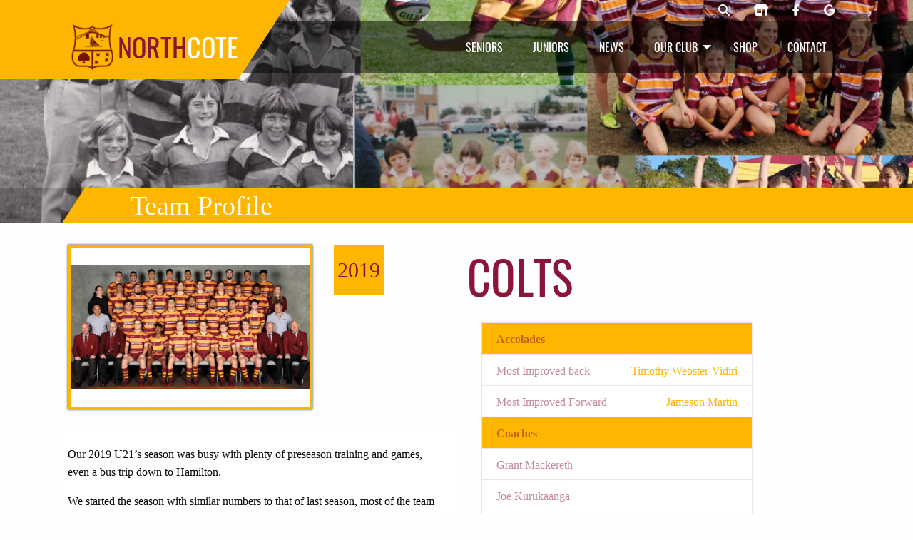

--- FILE ---
content_type: text/html; charset=utf-8
request_url: https://northcoterugby.nz/club/team/2019/colts
body_size: 7860
content:
 <!DOCTYPE html> <html lang="en"> <head> <meta charset="utf-8" /> <meta http-equiv="X-UA-Compatible" content="IE=edge"> <meta name="viewport" content="width=device-width, initial-scale=1"> <title>
	Colts
</title> <link rel="preconnect" href="https://instant.page" /> <script src="/resourcepackages/northcote/assets/js/vendors/jquery-3.7.1.min.js"></script> <link rel="stylesheet" href="/resourcepackages/northcote/assets/css/v-638838026468247508/foundation-6.9.0.min.css" type="text/css" /> <link rel="stylesheet" href="/resourcepackages/northcote/assets/css/v-639034561438588896/style.min.css" type="text/css" /> <link rel="stylesheet" href="/resourcepackages/northcote/assets/css/v-638841981182576059/font-awesome.min.css" type="text/css" media="print" onload="this.media='all'" /> <link rel="stylesheet" href="/resourcepackages/northcote/assets/css/v-638852188498344423/slick.min.css" type="text/css" media="print" onload="this.media='all'" /> <link rel="preload" href="/resourcepackages/northcote/assets/images/logo.webp" as="image" /> <link rel="preload" href="/resourcepackages/northcote/assets/images/rugbyball-logo-white.png" as="image" /> <link rel="preload" href="/resourcepackages/northcote/assets/images/rugbyball-logo.png" as="image" /> <link rel="preload" href="/resourcepackages/northcote/assets/webfonts/oswald-v41-latin-regular.woff2" as="font" type="font/woff2" crossorigin> <script defer type="text/javascript" src="/resourcepackages/northcote/assets/js/vendors/what-input-5.2.10.js"></script> <script defer type="text/javascript" src="/resourcepackages/northcote/assets/js/vendors/foundation-6.9.0.min.js"></script> <script defer type="text/javascript" src="/resourcepackages/northcote/assets/js/vendors/slick-1.8.1.min.js"></script> <script defer type="text/javascript" src="/resourcepackages/northcote/assets/js/v-638852188497401696/app.min.js"></script> <link rel="icon" sizes="any" href="/favicon.ico" /> <link rel="apple-touch-icon" href="/apple-touch-icon.png" /> <link rel="icon" href="/favicon.svg" type="image/svg+xml" /> <link rel="manifest" href="/manifest.webmanifest" /> <link href="/Frontend-Assembly/Telerik.Sitefinity.Frontend.Media/assets/magnific/magnific-popup.css" rel="stylesheet" type="text/css" /> <link rel="preload" href="/images/default-source/heros/history.jpg?sfvrsn=34b5258c_3" imagesrcset ="/images/default-source/heros/history.jpg?sfvrsn=34b5258c_3 1200w, /images/default-source/heros/history.tmb-heromobile.jpg?Culture=en&sfvrsn=34b5258c_1 700w" as="image" fetchpriority="high" /><meta property="og:title" content="Colts" /><meta property="og:description" content="A look at the 2019 Colts team at the Northcote Rugby Club." /><meta property="og:type" content="website" /><meta property="og:url" content="https://northcoterugby.nz/club/team/2019/colts" /><meta property="og:site_name" content="Northcote Rugby" /><meta name="Generator" content="Sitefinity 15.3.8522.0 SE" /><link rel="canonical" href="https://northcoterugby.nz/club/team" /><meta name="description" content="A look at the 2019 Colts team at the Northcote Rugby Club." /></head> <body>  <div class="preloader" style="background: rgb(255, 182,0); position: fixed; top: 0; right: 0; bottom: 0; left: 0; z-index: 1000; "> <div class="loader" style="margin: -30px 0 0 -30px;
            padding: 20px;
            box-sizing: border-box;
            width: 60px;
            height: 60px;
            position: absolute;
            top: 50%;
            left: 50%;
            border-radius: 50%;
            background: url('/resourcepackages/northcote/assets/images/rugbyball-logo.png') 50% 50% no-repeat rgb(255, 182,0);
            animation-name: spin;
            animation-duration: 600ms;
            animation-timing-function: linear;
            animation-iteration-count: infinite;"></div> </div> <div id="addToCartNotification"> <div class="grid-x grid-padding-x align-middle callout coteSuccess small"> <div class="cell shrink"> <p><i class="fas fa-shopping-basket fa-lg"></i></p> </div> <div class="cell auto"> <p>A <span id="addedItem"></span><br />has been added.</p> </div> </div> </div> 


 <header class="site-header "> 


    <div class="menu-social-bar">
        <div class="grid-container hide-for-small-only">

                <div class="" style="display:flex;justify-content:flex-end;">
                    <div class="social-top">
                        <a href="/club/search" aria-label="Northcote rugby search"><i class="fas fa-magnifying-glass"></i></a>
                        <a href="/shop" aria-label="Northcote rugby shop"><i class="fas fa-shop"></i></a>
                        <a href="https://www.facebook.com/northcoterugbyclub/" target="_blank" rel="noreferrer" aria-label="Northcote rugby Facebook page"><i class="fab fa-facebook-f"></i></a>
                        <a href="https://g.page/r/CYojeVO92bQ6EAE?gm" target="_blank" rel="noreferrer" aria-label="Northcote rugby Google page"><i class="fab fa-google"></i></a>
                    </div>
                </div>

        </div>
    </div>

<div class="main-menu" data-sticky-container>
    <div data-sticky data-options="marginTop:0;" data-sticky-on="small" style="width:100%;">
        <nav class="grid-container fluid">
            <div class="grid-container">
                <a class="logo float-left" href="/">
                    <img class="hide-for-small-only" src="/resourcepackages/northcote/assets/images/logo.webp" width="70" height="70" alt="Northcote Rugby Logo" title="Northcote Rugby Logo"><span>NORTH<span>COTE</span></span>
                </a>

                    <ul id="main-navigation" class="dropdown menu align-right show-for-medium" data-dropdown-menu>
                        <li class="menuItem" data-parent="seniors">
                            <a data-childof="seniors" href="/senior-club">Seniors</a>
                        </li>
                        <li class="menuItem" data-parent="juniors">
                            <a data-childof="juniors" href="/junior-club">Juniors</a>
                        </li>
                        <li class="menuItem" data-parent="news">
                            <a data-childof="news" href="/news">News</a>
                        </li>
                        <li class="menuItem is-dropdown-submenu-parent" style="width: 101px;height: 72.5px;" data-parent="club">
                            <a href="#">Our Club</a>
                            <ul class="menu">
                                <li class="menuItem"><a data-childof="club" href="/club">90 Years</a></li>
                                <li class="menuItem"><a data-childof="club" href="/club/accolades">Accolades</a></li>
                                <li class="menuItem"><a data-childof="club" href="/club/life-members">Life Members</a></li>
                                <li class="menuItem"><a data-childof="club" href="/club/centurions">Centurions</a></li>
                                <li class="menuItem"><a data-childof="club" href="/club/internationals">Internationals</a></li>
                                <li class="menuItem"><a data-childof="club" href="/club/representatives">Representatives</a></li>
                                <li class="menuItem"><a data-childof="club" href="/club/administrators">Administrators</a></li>
                                <li class="menuItem"><hr /></li>
                                <li class="menuItem"><a data-childof="club" href="/club/venue-hire">Venue Hire</a></li>
                            </ul>
                        </li>
                        <li class="menuItem" data-parent="shop">
                            <a data-childof="shop" href="/shop">Shop</a>
                        </li>
                        <li class="menuItem" data-parent="contact">
                            <a data-childof="contact" href="/contact">Contact</a>
                        </li>
                    </ul>
                <button type="button" class="off-canvas-toggle float-right hide-for-medium" data-toggle="offCanvasNav"><i title="Open main navigation" class="fas fa-bars fa-2x"></i></button>
            </div>
        </nav>
    </div>
</div>



<nav class="off-canvas position-left is-closed mobile-menu" id="offCanvasNav" data-off-canvas>
    <h3>Northcote Rugby Club</h3>
    <ul class="vertical menu">
        <li><a href="/">Home</a></li>
        <li><a href="/contact">Contact</a></li>
        <li><a href="/news">News</a></li>
        <li><a href="/club">Our Club</a></li>
        <li><a href="/shop">Shop</a></li>
        <li class="menu-text menu-title"><a href="/senior-club">Senior Club</a></li>
        <li>
            <ul class="nested vertical menu">
                <li><a href="/senior-club/contact">Contact</a></li>
                <li>
                    <a href="#">Grades</a>
                    <ul class="nested vertical menu">
                        <li><a href="/senior-club/grades/premiers">Premiers</a></li>
                        <li><a href="/senior-club/grades/premier-2">Premier 2</a></li>
                        <li><a href="/senior-club/grades/colts">Colts</a></li>
                        <li><a href="/senior-club/grades/restricted">Restricted</a></li>
                        <li><a href="/senior-club/grades/u19">U19</a></li>
                        <li><a href="/senior-club/grades/womens">Womens</a></li>
                        <li><a href="/senior-club/grades/presidents">Presidents</a></li>
                    </ul>
                </li>
            </ul>
        </li>
        <li class="menu-text menu-title"><a href="/junior-club">Junior Club</a></li>
        <li>
            <ul class="nested vertical menu">
                <li><a href="/junior-club/contact">Contact</a></li>
                <li><a href="/junior-club/sports">Our Sports</a></li>
                <li><a href="/junior-club/registrations">Registrations</a></li>
                <li>
                    <a href="#">Help</a>
                    <ul class="nested vertical menu">
                        <li><a href="/junior-club/help/coaches">Coaches</a></li>
                        <li><a href="/junior-club/help/managers">Managers</a></li>
                        <li><a href="/junior-club/help/parents">Parents</a></li>
                        <li><a href="/junior-club/help/referees">Referees</a></li>
                        <li><a href="/junior-club/help/key-dates">Key Dates</a></li>
                        <li><a href="/junior-club/help/prize-givings">Prize Givings</a></li>
                        <li><a href="/junior-club/tournament/girls-rip-pre-season">Girls Rip Tournament</a></li>
                        <li><a href="/junior-club/tournament/j7-snow-white">J7 Tournament</a></li>
                        <li><a href="/junior-club/tournament/j5-ron-williams">J5 Tournament</a></li>
                        <li><a href="/junior-club/tournament/girls-tackle-introduction">Girls Tackle Introduction</a></li>
                    </ul>
                </li>
            </ul>
        </li>
    </ul>
</nav>
 



<img style="position: absolute; left: 0; top: 0; width: 100%; height: 100%; object-fit: cover;" importance="high" decoding="async" loading="eager" src="/images/default-source/heros/history.jpg?sfvrsn=34b5258c_3" srcset="/images/default-source/heros/history.jpg?sfvrsn=34b5258c_3 1200w, /images/default-source/heros/history.tmb-heromobile.jpg?Culture=en&amp;sfvrsn=34b5258c_1 700w" alt="History" />
<div class="grid-container fluid pagehero relative-pos">
    <div class="grid-x pagebar">
        <ul class="headings">
            <li><h2 class="h3">Team Profile</h2></li>
        </ul>
    </div>
</div>


 </header> <main> 






<article class="grid-container profile">
    <div class="grid-x grid-padding-x player">
        <div class="cell small-12 medium-6">
            <div class="grid-x grid-padding-x">
                <div class="cell small-9 medium-8">
                    <div class="avatar">
                        <a class="image-link" href="/images/default-source/team-photos/2019/2019-colts.jpg?sfvrsn=909b7348_9" title="2019 Colts">
                            <img src="/images/default-source/team-photos/2019/2019-colts.jpg?sfvrsn=909b7348_9" data-detail-url="/images/default-source/team-photos/2019/2019-colts.jpg?sfvrsn=909b7348_9" alt="2019 Colts" />
                        </a>
                    </div>
                </div>
                <div class="cell small-3 medium-4">
                    <div class="seasons"><span class="number" style="line-height: 2.4;">2019</span></div>
                </div>
                <div class="cell small-12 mt-30 bg-white p-20">
                    <p>Our 2019 U21&rsquo;s season was busy with plenty of preseason training and games, even a bus trip down to Hamilton.</p><p>We started the season with similar numbers to that of last season, most of the team was back for another year, with some new editions of ex cote players straight out of school. We found our form early in the season and that showed in our results for the season with 10 wins and only 4 losses.</p><p>We were lucky to have the addition in the team of some player&rsquo;s visiting from France, Japan and Chile which added some extra culture to an already multi-cultural team.</p><p>We came up short against Marist in the semi-final, but we can all agree we had a successful season none the less.</p><p>Hopefully, we will see the bulk of the players back to the COTE next year!</p>
                </div>
                
            </div>
        </div>
        <div class="cell small-12 medium-6">
            <div class="name">
                <h1>Colts</h1>
            </div>
            <div>
                <ul class="info">
                            <li class="highlight"><span><strong>Accolades</strong></span></li>
                            <li><span>Most Improved back</span><span>Timothy Webster-Vidiri</span></li>
                            <li><span>Most Improved Forward</span><span>Jameson Martin</span></li>
                            <li class="highlight"><span><strong>Coaches</strong></span></li>
                            <li><span><a class="maroon" href="/profile/grant-mackereth">Grant Mackereth</a></span><span></span></li>
                            <li><span><a class="maroon" href="/profile/joe-kurukaanga">Joe Kurukaanga</a></span><span></span></li>
                            <li><span><a class="maroon" href="/profile/ross-burgess">Ross Burgess</a></span><span></span></li>
                            <li class="highlight"><span><strong>Managers</strong></span></li>
                            <li><span><a class="maroon" href="/profile/divine-hadfield">Divine Hadfield</a></span><span></span></li>
                            <li><span><a class="maroon" href="/profile/vanessa-mackereth">Vanessa Mackereth</a></span><span></span></li>
                            <li class="highlight"><span><strong>Players</strong></span></li>
                            <li><span><a class="maroon" href="/profile/anthony-latu">Anthony Latu</a></span><span></span></li>
                            <li><span><a class="maroon" href="/profile/augustin-caille">Augustin Caille</a></span><span></span></li>
                            <li><span><a class="maroon" href="/profile/ben-fraser">Ben Fraser</a></span><span></span></li>
                            <li><span><a class="maroon" href="/profile/blair-higgins">Blair Higgins</a></span><span></span></li>
                            <li><span><a class="maroon" href="/profile/bronson-kapi">Bronson Kapi</a></span><span></span></li>
                            <li><span><a class="maroon" href="/profile/carlos-muru">Carlos Muru</a></span><span></span></li>
                            <li><span><a class="maroon" href="/profile/detlef-hadfield">Detlef Hadfield</a></span><span></span></li>
                            <li><span><a class="maroon" href="/profile/ethan-schaumkel">Ethan Schaumkel</a></span><span></span></li>
                            <li><span><a class="maroon" href="/profile/france&#39;yen-siakisini-lauaki">France&#39;yen Siakisini-Lauaki</a></span><span></span></li>
                            <li><span><a class="maroon" href="/profile/fraser-ditchfield">Fraser Ditchfield</a></span><span></span></li>
                            <li><span><a class="maroon" href="/profile/harry-johnson">Harry Johnson</a></span><span></span></li>
                            <li><span><a class="maroon" href="/profile/isaac-nonoa">Isaac Nonoa</a></span><span></span></li>
                            <li><span><a class="maroon" href="/profile/isiah-mahe">Isiah Mahe</a></span><span></span></li>
                            <li><span><a class="maroon" href="/profile/isileli-kioa">Isileli Kioa</a></span><span></span></li>
                            <li><span><a class="maroon" href="/profile/jameson-martin">Jameson Martin</a></span><span></span></li>
                            <li><span><a class="maroon" href="/profile/javarn-felise">Javarn Felise</a></span><span></span></li>
                            <li><span><a class="maroon" href="/profile/jayden-marsters">Jayden Marsters</a></span><span></span></li>
                            <li><span><a class="maroon" href="/profile/jayden-ripia">Jayden Ripia</a></span><span></span></li>
                            <li><span><a class="maroon" href="/profile/joe-taylor">Joe Taylor</a></span><span></span></li>
                            <li><span><a class="maroon" href="/profile/jordan-quinn">Jordan Quinn</a></span><span></span></li>
                            <li><span><a class="maroon" href="/profile/kaulave-tongi">Kaulave Tongi</a></span><span></span></li>
                            <li><span><a class="maroon" href="/profile/keegan-thomas">Keegan Thomas</a></span><span></span></li>
                            <li><span><a class="maroon" href="/profile/kees-burgess">Kees Burgess</a></span><span></span></li>
                            <li><span><a class="maroon" href="/profile/lewis-barrow">Lewis Barrow</a></span><span></span></li>
                            <li><span><a class="maroon" href="/profile/lionel-singh">Lionel Singh</a></span><span></span></li>
                            <li><span><a class="maroon" href="/profile/ma&#39;afu-taungakava">Ma&#39;afu Taungakava</a></span><span></span></li>
                            <li><span><a class="maroon" href="/profile/maasi-fakahokotau">Maasi Fakahokotau</a></span><span></span></li>
                            <li><span><a class="maroon" href="/profile/matthew-bluck">Matthew Bluck</a></span><span></span></li>
                            <li><span><a class="maroon" href="/profile/ngatai-wihongi-tekatoha">Ngatai Wihongi-Tekatoha</a></span><span></span></li>
                            <li><span><a class="maroon" href="/profile/pereeti-tautalanoa">Pereeti Tautalanoa</a></span><span></span></li>
                            <li><span><a class="maroon" href="/profile/rewi-mcpherson">Rewi McPherson</a></span><span></span></li>
                            <li><span><a class="maroon" href="/profile/sam-crosby">Sam Crosby</a></span><span></span></li>
                            <li><span><a class="maroon" href="/profile/sonatane-muna">Sonatane Muna</a></span><span></span></li>
                            <li><span><a class="maroon" href="/profile/taine-wattie">Taine Wattie</a></span><span></span></li>
                            <li><span><a class="maroon" href="/profile/takehito-nishimura">Takehito Nishimura</a></span><span></span></li>
                            <li><span><a class="maroon" href="/profile/tau-tohi">Tau Tohi</a></span><span></span></li>
                            <li><span><a class="maroon" href="/profile/thomas-hazeldine">Thomas Hazeldine</a></span><span></span></li>
                            <li><span><a class="maroon" href="/profile/thomas-verdugo">Thomas Verdugo</a></span><span></span></li>
                            <li><span><a class="maroon" href="/profile/timothy-webster-vidiri">Timothy Webster-Vidiri</a></span><span></span></li>
                            <li><span><a class="maroon" href="/profile/toafa-leaana">toafa leaana</a></span><span></span></li>
                            <li><span><a class="maroon" href="/profile/toby-brooker-haines">Toby Brooker-Haines</a></span><span></span></li>
                            <li><span><a class="maroon" href="/profile/tuituu-siale">Tuituu Siale</a></span><span></span></li>
                            <li><span><a class="maroon" href="/profile/vakata-lea&#39;aetoa">Vakata Lea&#39;aetoa</a></span><span></span></li>
                </ul>
            </div>
        </div>
        <div class="cell small-12 mt-30">
            <div class="grid-x" data-isotope='{ "itemSelector": ".grid-item", "layoutMode": "masonry" }'>
            </div>
        </div>
        <div class="cell small-12 mt-60 text-center">
            <h4>Is this information incorrect? Do you have more information?</h4>
            <p><a href="#" data-open="ContactModal" data-contact="Darrin Robertson" aria-controls="ContactModal" aria-haspopup="true" tabindex="0">Get in contact and help out.</a></p>
        </div>
    </div>
</article>

 </main> <section> 
 </section> <footer class="site-footer"> <section class="grid-container"> <div class="grid-x grid-padding-x"> <div class="cell medium-12 large-10 large-offset-1 clearfix"> <div class="club-logo"> <a href="/"><img style="width:40px;height:40px;" src="/resourcepackages/northcote/assets/images/rugbyball-logo-white.png" width="40" height="40" alt="Rugby ball"><span>North</span>cote</a> </div> <div class="club-socials"> <a href="https://www.facebook.com/northcoterugbyclub/" target="_blank" rel="noreferrer"><i title="Go to our senior facebook page" class="fab fa-facebook-square"></i></a> <a href="https://g.page/r/CYojeVO92bQ6EAE?gm" target="_blank" rel="noreferrer"><i title="Go to our Google page" class="fab fa-google"></i></a> <a href="https://instagram.com/northcotejuniorrugby" target="_blank" rel="noreferrer"><i title="Go to our junior instagram page" class="fab fa-instagram-square"></i></a> <a href="https://www.facebook.com/northcotejuniorrugby" target="_blank" rel="noreferrer"><i title="Go to our junior facebook page" class="fab fa-facebook-square"></i></a> </div> </div> <div class="cell medium-12 large-10 large-offset-1"> <div class="footer-message"> 

<div>
    <p>The best part about sport is being there, face to face, with your teammates, your coaches, managers, supporters, and opposition. At Northcote, we talk a lot about our Cote values and the Cote family. We are all here to learn, practice and play the sports we love.</p>
</div><div class="grid-x grid-padding-x" data-sf-element="Row">
    <div id="cplFooter_T9D84C259016_Col00" class="sf_colsIn cell large-12" data-sf-element="Column1" data-placeholder-label="Column 1">
<div>
    <h3 style="color: rgba(255, 255, 255, 1)">Club Sponsors</h3>
</div>
    </div>
</div>

    <div class="grid-x grid-padding-x" data-sf-element="Row">
        <div id="cplFooter_T9D84C259015_Col00" class="sf_colsIn cell large-4" data-sf-element="Column1" data-placeholder-label="Column 1">
    <a href="/sponsors/cooper-and-co" title="Open image in original size">
            <img class="img-center" loading="lazy" decoding="async" src="/images/default-source/sponsors/harcourtsbecwhitley.webp?sfvrsn=3f294873_1" title="HarcourtsBecWhitley" alt="Harcourts Bec Whitley" width="600" height="300" />

    </a>
 </div>
        <div id="cplFooter_T9D84C259015_Col01" class="sf_colsIn cell large-4" data-sf-element="Column2" data-placeholder-label="Column 2">
    <img class="img-center" loading="lazy" decoding="async" src="/images/default-source/sponsors/carpetmill.webp?sfvrsn=52a560d8_1" title="CarpetMill" alt="Carpet Mill" width="600" height="300" />
 </div>
        <div id="cplFooter_T9D84C259015_Col02" class="sf_colsIn cell large-4" data-sf-element="Column3" data-placeholder-label="Column 3">
    <img class="img-center" loading="lazy" decoding="async" src="/images/default-source/sponsors/tge-white-bg.webp?sfvrsn=33603626_2" title="TGE White Bg" alt="TGE Construction" width="600" height="300" />
 </div>
    </div>

<div class="grid-x grid-padding-x" data-sf-element="Row" data-equalizer data-equalize-on="medium">
    <div id="cplFooter_T9D84C259019_Col00" class="cell medium-4 medium-offset-2 sf_colsIn" data-sf-element="Column1" data-placeholder-label="Column1">
    <img class="img-center" loading="lazy" decoding="async" src="/images/default-source/sponsors/sermascar.webp?sfvrsn=1182c693_2" title="SermaScar" alt="DermaScar" width="1095" height="400" />
 </div>
    <div id="cplFooter_T9D84C259019_Col01" class="cell medium-4 cell sf_colsIn" data-sf-element="Column2" data-placeholder-label="Column2">
    <img class="img-center" loading="lazy" decoding="async" src="/images/default-source/sponsors/exedy.webp?sfvrsn=cde738d6_1" title="Exedy" alt="Exedy" width="480" height="199" />
 </div>
</div> </div> </div> </div> </section> <section class="grid-container"> <div class="grid-x grid-padding-x"> <div class="cell small-12 medium-6 large-5 large-offset-1"> 
 </div> <div class="cell small-12 medium-6 large-5 newsletter"> 
 </div> </div> </section> <section class="grid-container"> <div class="grid-x grid-padding-x"> <div class="cell small-12 large-10 large-offset-1"> <div class="footer-base clearfix"> <p class="footer-sponsors">This site is built and powered by the<br />developers at <a href="https://www.sitefinity-stuff.com/pdr-group-ltd" target="_blank" rel="noreferrer">PDR Group Ltd</a> and<br /><a href="https://americaneagle.com" target="_blank" rel="noreferrer"><img src="/resourcepackages/northcote/assets/images/ae_logo_horizontal.png" alt="American Eagle" width="250" height="52" loading="lazy" /></a></p> <p class="legals">
                            Copyright <i class="fal fa-copyright"></i> 2022 <a href="/">Northcote Rugby</a><br /> <a href="/terms-conditions">Terms & Conditions</a><br /> <a href="/privacy-policy">Privacy Policy</a><br />
                            This site is protected by reCAPTCHA and the Google<br /><a href="https://policies.google.com/privacy" target="_blank" rel="noreferrer">Privacy Policy</a> and <a href="https://policies.google.com/terms" target="_blank" rel="noreferrer">Terms of Service</a> apply
                        </p> </div> </div> </div> </section> </footer> <div id="ContactModal" class="reveal" aria-labelledby="ContactModalHeader" data-reveal data-animation-in="fade-in" data-animation-out="fade-out"> <h3 id="ContactModalHeader">Contact <span></span></h3> 
<div class="sf-form-conatiner layout-bg-shade" data-sf-role="form-container" data-equalizer-watch>
    <input type="hidden" data-sf-role="form-id" value="e8945949-b620-493e-a1f9-7c6be1a1754d" name="FormId" />

            <div class="success-message-container" data-sf-role="success-message-container" style="display: none;">
                <h3>Thanks</h3>
                <p data-sf-role="success-message">Thank you for filling out our form.</p>
            </div>
            <span class="validation-error" data-sf-role="error-message-summary" style="display: none;"></span>
            <div style="text-align:center;">
                <i class="sf-loading-img fas fa-circle-notch fa-spin fa-3x" data-sf-role="loading-img" style="display:none;"></i>
            </div>
            <div data-sf-role="fields-container">
                
<div class="sf-fieldWrp" data-sf-role="text-field-container">
    <input data-sf-role="violation-restrictions" type="hidden" value='{"maxLength":"255", "minLength": "0"}' />
    <input data-sf-role="violation-messages" type="hidden" value='{"maxLength":"Contact field must be less than 255 characters", "required": "Contact field input is required", "invalid": "Entry is not valid!", "regularExpression": "Contact field input is invalid"}' />
    <label for='Textbox-1'>
        Contact
        <input id='Textbox-1' readonly data-sf-role="text-field-input" type="text" name="MessageFor" value="" pattern=".{0,255}"  />
        <span class="validation-error" data-sf-role="error-message" role="alert" aria-live="assertive"></span>
    </label>


    
</div>




<div class="sf-fieldWrp" data-sf-role="text-field-container">
    <input data-sf-role="violation-restrictions" type="hidden" value='{"maxLength":"255", "minLength": "0"}' />
    <input data-sf-role="violation-messages" type="hidden" value='{"maxLength":"Name field must be less than 255 characters", "required": "We need your name", "invalid": "Entry is not valid!", "regularExpression": "Name field input is invalid"}' />
    <label for='Textbox-2'>
        Name
        <input id='Textbox-2' data-sf-role="text-field-input" type="text" name="Name" placeholder="Your Name" value="" required="required" pattern=".{0,255}"  />
        <span class="validation-error" data-sf-role="error-message" role="alert" aria-live="assertive"></span>
    </label>


    
</div>




<div class="sf-fieldWrp" data-sf-role="email-text-field-container">
    <input data-sf-role="violation-restrictions" type="hidden" value='{"maxLength":"255", "minLength": "0"}' />
    <input data-sf-role="violation-messages" type="hidden" value='{"maxLength":"Email field must be less than 255 characters", "required": "Email address is required", "invalid": "Entry is not valid!", "regularExpression": "Email address is invalid"}' />
    <label for='Email-1'>Email</label>
    <input id='Email-1' data-sf-role="email-text-field-input" type="email" name="Email" placeholder="Your email address" value="" required="required" pattern="^[a-zA-Z0-9.!#$%&'*\+\-\/=?^_`\{\|\}~]+@(?:[a-zA-Z0-9\-]+\.)+[a-zA-Z]{2,63}$" />


    <p data-sf-role="error-message" role="alert" aria-live="assertive"></p>
</div>




<div class="sf-fieldWrp" data-sf-role="paragraph-text-field-container">
    <input type="hidden" data-sf-role="violation-messages" value='{"maxLength":"Message/Enquiry field input is too long", "required": "What would you like to know?"}' />
    <label for='Textarea-1'>Message/Enquiry</label>
    <textarea rows="4" id='Textarea-1' data-sf-role="paragraph-text-field-textarea" name="Message" placeholder="Your enquiry" required='required' ></textarea>

    <p data-sf-role="error-message" role="alert" aria-live="assertive"></p>
</div>



<div class="grid-x grid-padding-x" data-sf-element="Row">
    <div id="C006_Col00" class="sf_colsIn cell small-12 medium-6" data-sf-element="Column1" data-placeholder-label="Column 1">
<div data-sf-role="recaptcha-field" data-sitekey="SiteId"></div>

<input type="hidden" id="hdnToken" name="RecaptchaController" value="true" hidden />


<div class="sf-fieldWrp grid-x pb-30">
    <div class="cell small-12">
        <img style="width:100%;max-width:300px;aspect-ratio:3/1;" 
             loading="lazy" 
             decoding="async" 
             src="/resourcePackages/northcote/assets/images/recaptcha-enterprise.webp" />
    </div>
</div>


</div>
    <div id="C006_Col01" class="sf_colsIn cell small-12 medium-6" data-sf-element="Column2" data-placeholder-label="Column 2">

<div class="sf-fieldWrp grid-x pb-30">
    <div class="cell small-12 align-self-middle">
        <button class="cta float-right" type="submit"  >Submit</button>
    </div>
</div>




</div>
</div>

            </div>
            <input type="hidden" data-sf-role="ajax-submit-url" value="/club/team/AjaxSubmit" />
            <input type="hidden" data-sf-role="redirect-url" />
            <input type="hidden" data-sf-role="widget-id" value="397f79a2-5ee5-4003-b61a-8792d024b663" name="WidgetId" />

</div>
 <button class="close-button" data-close aria-label="Close Modal" type="button"> <span aria-hidden="true">&times;</span> </button> </div> <script src="/Frontend-Assembly/Telerik.Sitefinity.Frontend.Media/assets/magnific/jquery.magnific-popup.min.js" type="text/javascript"></script><script src="/Frontend-Assembly/Telerik.Sitefinity.Frontend.Media/Mvc/Scripts/ImageGallery/overlay-gallery.min.js" type="text/javascript"></script><script src="/Frontend-Assembly/Telerik.Sitefinity.Frontend.Forms/Mvc/Scripts/Form/form.all.min.js?package=northcote&amp;v=LTE1MTUyODYxMDU%3d" type="text/javascript"></script><script src="/Frontend-Assembly/Telerik.Sitefinity.Frontend.Forms/Mvc/Scripts/EmailTextField/email-text-field.js?package=northcote&amp;v=MzY5ODU1NDIz" type="text/javascript"></script> <script>
        $(document).ready(function () {
            $(document).on('scroll.formcaptcha', function () {
                //Delay load recaptcha
                let myScript = document.createElement("script");
                myScript.setAttribute("src", "https://www.google.com/recaptcha/enterprise.js?render=6Ldt6ooeAAAAAPeOeyifv4DgEd7unpT3q_G_AvhK");
                document.body.appendChild(myScript);
                $(document).off('scroll.formcaptcha');

                myScript.addEventListener('load', () => {
                    SetToken();
                });
            });
        });
        function SetToken() {
            grecaptcha.enterprise.ready(function () {
                grecaptcha.enterprise.execute('6Ldt6ooeAAAAAPeOeyifv4DgEd7unpT3q_G_AvhK', { action: 'FormSubmit' }).then(function (token) {
                    $("#gToken").val(token);
                });
                grecaptcha.enterprise.execute('6Ldt6ooeAAAAAPeOeyifv4DgEd7unpT3q_G_AvhK', { action: 'FormSubmit' }).then(function (token) {
                    $("#hdnToken").val(token);
                });
            });
        }
    </script> <script>
        const autoLoadDuration = 5;
        const eventList = ["keydown", "mousemove", "wheel", "touchmove", "touchstart", "touchend"];
        const autoLoadTimeout = setTimeout(runScripts, 1e3 * autoLoadDuration);
        function triggerScripts() { runScripts(), clearTimeout(autoLoadTimeout), eventList.forEach(function (t) { window.removeEventListener(t, triggerScripts, { passive: !0 }) }) } function runScripts() { document.querySelectorAll("script[delay]").forEach(function (t) { t.setAttribute("src", t.getAttribute("delay")) }) } eventList.forEach(function (t) { window.addEventListener(t, triggerScripts, { passive: !0 }) });
    </script> <script src="//instant.page/5.2.0" type="module" integrity="sha384-jnZyxPjiipYXnSU0ygqeac2q7CVYMbh84q0uHVRRxEtvFPiQYbXWUorga2aqZJ0z"></script></body> </html>


--- FILE ---
content_type: application/x-javascript
request_url: https://northcoterugby.nz/Frontend-Assembly/Telerik.Sitefinity.Frontend.Forms/Mvc/Scripts/Form/form.all.min.js?package=northcote&v=LTE1MTUyODYxMDU%3d
body_size: 20211
content:
(function(n){typeof FormData!="undefined"&&n(function(){var t=n('[data-sf-role="form-container"]:has([data-sf-role="ajax-submit-url"])');t.each(function(t,i){var r=n(i),f=r.find('[data-sf-role="loading-img"]'),u=r.find('[data-sf-role="fields-container"]'),s=r.find('[data-sf-role="success-message-container"]'),e=r.find('[data-sf-role="success-message"]'),o=r.find('[data-sf-role="error-message-summary"]'),h=r.find('input[data-sf-role="redirect-url"]').val(),c=r.find('input[data-sf-role="ajax-submit-url"]').val(),l=function(n){n.find('input[data-sf-role="text-field-input"]:not([readonly])').val("");n.find('input[data-sf-role="email-text-field-input"]').val("");n.find('textarea[data-sf-role="paragraph-text-field-textarea"]').val("");ResetToken()},a=function(){var i=r.closest("form"),v=i.children(),t,a;i.length>0&&v.unwrap();t=r.find("form");a=!1;t.length===0&&(a=!0,r.wrap("<form />"),t=r.parent());t.one("submit",function(){for(var b,k,g,y,d=r.find("input"),p=!0,w=0;w<d.length;w++)b=n(d[w]),typeof b.data("sfvalidator")=="function"&&(p=b.data("sfvalidator")()&&p);return p?(typeof MarketoSubmitScript!="undefined"&&(MarketoSubmitScript._populateFormId(n(t).find('input[data-sf-role="form-id"]').val()),k=n(t).find(MarketoSubmitScript._settings.externalFormSubmitButtonsQuery),k.length>0&&(MarketoSubmitScript._formFields=MarketoSubmitScript._getExternalFormFields(k[0])),MarketoSubmitScript._formFields&&MarketoSubmitScript._formFields.length===0&&MarketoSubmitScript._populateFieldsFromLabels(t),MarketoSubmitScript._formSubmitHandler(t)),g=new FormData(t[0]),y=new XMLHttpRequest,y.open("POST",c),y.onload=function(){if(y.status===200){var t=JSON.parse(y.response);t.success?t.redirectUrl&&t.redirectUrl!==""?document.location.replace(t.redirectUrl):t.message&&t.message!==""?(e.text(t.message),s.show(),f.hide(),setTimeout(function(){s.hide();e.text("");u.css("visibility","visible").hide().fadeIn("slow");l(u);n("#ContactModal").foundation("close")},3e3)):h?document.location.replace(h):(e.show(),f.hide()):(console.log(t),o.text("Sorry, we were unable to validate the information you sent."),o.show(),u.show(),u.find('[data-sf-role="captcha-refresh-button"]').click(),f.hide())}},f.show(),u.hide(),o.hide(),y.send(g),a&&r.unwrap(),i.length>0&&v.wrapAll(i),!1):!1})};r.find('button[type="submit"],input[type="submit"]').click(a)})})})(jQuery),function(n){"use strict";function f(t){var i=n(t).parents('[data-sf-role="field-captcha-container"]'),r=n(i).find('[data-sf-role="violation-messages"]');return JSON.parse(r.val())}function i(n,t){var i=r(n);i?o(i,t):n.setCustomValidity(t)}function o(n,t){n.innerText=t;n.style.display=t===""?"none":"block"}function r(t){var i=n(t).closest('[data-sf-role="field-captcha-container"]')[0];return i?i.querySelector('[data-sf-role="error-message"]'):null}function e(n){if(typeof n.target.validity!="undefined"){if(n.target.required&&n.target.validity.valueMissing){var t=f(n.target);i(n.target,t.required)}else i(n.target,"");r(n.target)||n.data.hideInvalidMessage()}}function s(n){if(typeof n.target.validity!="undefined"){r(n.target)&&n.preventDefault();var t=f(n.target);n.target.validity.valueMissing&&i(n.target,t.required)}}var u=function(n){this.rootUrl=n&&n[n.length-1]!=="/"?n+"/":n},t;u.prototype={makeAjax:function(t,i,r){var u={type:i||"GET",url:t,contentType:"application/json",accepts:{text:"application/json"},cache:!1};return r&&(u.data=JSON.stringify(r)),n.ajax(u)},getCaptcha:function(){var n=this.rootUrl;return this.makeAjax(n)},validateCaptcha:function(n){var t=this.rootUrl;return this.makeAjax(t,"POST",n)}};t=function(n,t,i){this.wrapper=n;this.settings=t;this.resources=i};t.prototype={getOrInitializeProperty:function(n,t){return this[n]||(this[n]=this.getElementByDataSfRole(t)),this[n]},getElementByDataSfRole:function(n){return this.wrapper.find('[data-sf-role="'+n+'"]')},captchaImage:function(){return this.getOrInitializeProperty("_captchaImage","captcha-image")},captchaAudio:function(){return this.getOrInitializeProperty("_captchaAudio","captcha-audio")},captchaAudioBtn:function(){return this.getOrInitializeProperty("_captchaAudioBtn","captcha-audio-btn")},captchaInput:function(){return this.getOrInitializeProperty("_captchaInput","captcha-input")},captchaRefreshLink:function(){return this.getOrInitializeProperty("_captchaRefreshLink","captcha-refresh-button")},captchaDataKey:function(){return this.getOrInitializeProperty("_captchaDataKey","captcha-k")},captchaDataInvalidAnswerMessage:function(){return this.getOrInitializeProperty("_captchaDataInvalidAnswerMessage","captcha-iam")},errorMessage:function(){return this.getOrInitializeProperty("_errorMessage","error-message")},captchaRefresh:function(){var t=this,i=n.Deferred();return t.captchaImage().attr("src",""),t.captchaInput().hide(),t.restApi.getCaptcha().then(function(n){n&&(t.captchaImage().attr("src","data:image/png;base64,"+n.Image),t.captchaAudio().attr("src","data:audio/wav;base64,"+n.Audio),t.captchaAudioBtn().click(function(){t.captchaAudio()[0].play()}),t.captchaDataKey().val(n.Key),t.captchaInput().val(""),t.captchaInput().show(),t.wrapper.show());i.resolve(!0)}),i},validateInput:function(){var t=this,i=n.Deferred(),r={Answer:t.captchaInput().val(),Key:t.captchaDataKey().val()};return t.restApi.validateCaptcha(r).then(function(n){n.IsValid?t.hideInvalidMessage():(t.showInvalidMessage(),n.RefreshCaptcha?t.captchaRefresh():(t.wrapper.find("input").focus(),t.wrapper.find("input").select()));i.resolve(n.IsValid)}),i},initializeProperties:function(){this.restApi=new u(this.settings.rootUrl);this.captchaData={key:null}},initializeCaptcha:function(){this.captchaRefresh()},initializeHandlers:function(){var n=this;n.captchaRefreshLink().click(function(){return n.captchaRefresh(),!1})},showInvalidMessage:function(){if(this.errorMessage().length>0){var n=this.captchaDataInvalidAnswerMessage().val();this.errorMessage().text(n);this.errorMessage().show()}else this.getElementByDataSfRole("invalid-captcha-input").css("visibility","visible")},hideInvalidMessage:function(){this.errorMessage().length>0?this.errorMessage().hide():this.getElementByDataSfRole("invalid-captcha-input").css("visibility","hidden")},initialize:function(){this.initializeProperties();this.initializeCaptcha();this.initializeHandlers();this.hideInvalidMessage()}};n(function(){n('[data-sf-role="field-captcha-container"]').each(function(){var u=n(this),f=u.find('[data-sf-role="captcha-settings"]').val(),r=new t(u,{rootUrl:f}),i;if(r.initialize(),i=u.find('[data-sf-role="captcha-input"]'),i){i.on("change",r,e);i.on("input",r,e);i.on("invalid",s);i.data("widget-validator",function(){return r.validateInput()})}})})}(jQuery),function(n){var t=function(t){var r=n(t.target).parents('[data-sf-role="checkboxes-field-container"]'),u=n(r).find('[data-sf-role="checkboxes-field-input"]'),f=n(r).find('input[data-sf-role="checkboxes-field-input"]:checked').length>0;f||r.find('[data-sf-role="required-validator"]').val()==="False"?(n(u[0]).removeAttr("required"),i(u[0],"")):n(u[0]).attr("required","required")},u=function(n){var t=f(n.target);r(n.target)&&n.preventDefault();n.target.validity.valueMissing&&i(n.target,t.required)},f=function(t){var i=n(t).parents('[data-sf-role="checkboxes-field-container"]'),r=n(i).find('[data-sf-role="violation-messages"]');return JSON.parse(r.val())},i=function(n,t){var i=r(n);i?e(i,t):n.setCustomValidity(t)},e=function(n,t){n.innerText=t;n.style.display=t===""?"none":"block"},r=function(t){var i=n(t).closest('[data-sf-role="checkboxes-field-container"]')[0];return i?i.querySelector('[data-sf-role="error-message"]'):null};n(function(){var r=n('[data-sf-role="checkboxes-field-container"]'),f,i,e,o,s;if(r&&!(r.length<1)){var h=function(i){i.on("change",function(i){t(i);typeof n.fn.processFormRules=="function"&&n(i.target).processFormRules()});i.on("input",t);i.on("invalid",u)},c=function(t){var r=n(t.target).parents('[data-sf-role="checkboxes-field-container"]'),u=r.find('input[data-sf-role="checkboxes-field-input"]'),i=n(r.find('[data-sf-checkboxes-role="other-choice-text"]').first()),f=n(r.find('[data-sf-checkboxes-role="other-choice-checkbox"]').first()),e=u.index(f),o=u.index(n(t.target)),s=r.find('[data-sf-role="required-validator"]').val()==="True";o==e&&f.is(":checked")?(i.attr("type","text"),s?i.attr("required","required"):i.removeAttr("required")):(i.attr("type","hidden"),i.removeAttr("required"))},l=function(t){var i=n(t.target).parents('[data-sf-role="checkboxes-field-container"]'),r=n(i.find('[data-sf-checkboxes-role="other-choice-checkbox"]').first());r.val(n(t.target).val());typeof n.fn.processFormRules=="function"&&n(t.target).processFormRules()};for(f=0;f<r.length;f++)i=n(r[f]),e=i.find('[data-sf-role="checkboxes-field-input"]'),i.find('[data-sf-role="required-validator"]').val()!=="True"||e.is(":checked")||n(e[0]).attr("required","required"),h(e),o=i.find('input[data-sf-role="checkboxes-field-input"]'),s=n(i.find('[data-sf-checkboxes-role="other-choice-text"]').first()),o.click(c),s.change(l)}})}(jQuery),function(n){n(function(){function u(r){if(r.target.value===""){var u=i(r.target);t(r.target,u.required)}else t(r.target,"");typeof n.fn.processFormRules=="function"&&n(r.target).processFormRules()}function f(n){var u=i(n.target);r(n.target)&&n.preventDefault();n.target.validity.valueMissing&&t(n.target,u.required)}function i(t){var i=n(t).parents('[data-sf-role="dropdown-list-field-container"]'),r=n(i).find('[data-sf-role="violation-messages"]');return JSON.parse(r.val())}function t(n,t){var i=r(n);i?e(i,t):n.setCustomValidity(t)}function e(n,t){n.innerText=t;n.style.display=t===""?"none":"block"}function r(t){var i=n(t).closest('[data-sf-role="dropdown-list-field-container"]')[0];return i?i.querySelector('[data-sf-role="error-message"]'):null}function o(){var t=n('[data-sf-role="dropdown-list-field-container"]'),i,r;if(t&&!(t.length<1))for(i=0;i<t.length;i++)if(r=n(t[i]).find('[data-sf-role="dropdown-list-field-select"]'),r){r.on("change",u);r.on("invalid",f)}}o()})}(jQuery),function(n){var u=function(n){var t=document.createElement("a");return t.innerHTML=n,t.textContent},t=function(n){var t=n.find('[data-sf-role="remove-input"]');t.toggle(t.length>1)},i=function(i,r,u){var f=n(i);f.appendTo(r);f.on("change",function(t){typeof n.fn.processFormRules=="function"&&n(t.target).processFormRules()});u.AllowMultipleFiles&&(t(r),f.find('[data-sf-role="remove-input"]').click(function(){f.remove();t(r);typeof n.fn.processFormRules=="function"&&n(r).processFormRules()}))},f=function(t){var i;if(t.is(":hidden"))return!0;var f=n('[data-sf-role="required-violation-message"]'),r=t.find('input[type="file"]'),u=null;for(i=0;i<r.length;i++){if(r[i].value)return f.hide(),!0;u||(u=r[i])}return f.show(),u.focus(),!1},e=function(t,i){for(var f,e,s,o=!1,u=t.find('input[type="file"]'),r=0;r<u.length;r++){if(f=n(u[r]).closest('[data-sf-role="single-file-input"]').find('[data-sf-role="filetype-violation-message"]'),u[r].value&&(e=u[r].value.lastIndexOf("."),e>=0&&(s=u[r].value.substring(e).toLowerCase(),i.indexOf(s)<0))){f.show();o=!0;u[r].focus();continue}f.hide()}return!o},o=function(t,i,r){var e,f,u,o,s;if(typeof File=="undefined"||typeof FileList=="undefined")return!0;for(e=!1,f=t.find('input[type="file"]'),u=0;u<f.length;u++){if(o=n(f[u]).closest('[data-sf-role="single-file-input"]').find('[data-sf-role="filesize-violation-message"]'),f[u].files.length>0&&(s=f[u].files[0],i>0&&s.size<i||r>0&&s.size>r)){o.show();e=!0;f[u].focus();continue}o.hide()}return!e},r=function(n){var t=!n.data.config.IsRequired||f(n.data.container),i=n.data.config.AcceptedFileTypes.length===0||e(n.data.container,n.data.config.AcceptedFileTypes),r=!(n.data.config.MinFileSizeInMb||n.data.config.MaxFileSizeInMb)||o(n.data.container,n.data.config.MinFileSizeInMb*1048576,n.data.config.MaxFileSizeInMb*1048576);return t&&i&&r},s=function(t){var f=n(t),e=JSON.parse(u(f.attr("data-sf-config"))),o=f.find('[data-sf-role="file-field-inputs"]'),s=f.find('[data-sf-role="file-input-template"]').html(),h=f.closest("form");i(s,o,e);e.AllowMultipleFiles&&n(f).find('[data-sf-role="add-input"]').click(function(){i(s,o,e)});f.find('input[type="file"]').data("sfvalidator",function(){return r({data:{config:e,container:o}})});h.submit({config:e,container:o},r)};n(function(){var t=n('[data-sf-role="file-field-container"]'),i;if(t&&!(t.length<1))for(i=0;i<t.length;i++)s(t[i])})}(jQuery),function(n){var i=function(i){var r=n(i.target).parents('[data-sf-role="multiple-choice-field-container"]'),u=n(r).find('[data-sf-role="multiple-choice-field-input"]');u.each(function(n,i){i.validity.valueMissing=!1;t(i,"")})},r=function(n){var i=f(n.target),r;u(n.target)&&n.preventDefault();n.target.validity.valueMissing&&t(n.target,i.required);r=n.target.value.length<=255;n.target.validity.patternMismatch&&!r&&t(n.target,i.maxLength)},f=function(t){var i=n(t).parents('[data-sf-role="multiple-choice-field-container"]'),r=n(i).find('[data-sf-role="violation-messages"]');return JSON.parse(r.val())},t=function(n,t){var i=u(n);i?e(i,t):n.setCustomValidity(t)},e=function(n,t){n.innerText=t;n.style.display=t===""?"none":"block"},u=function(t){var i=n(t).closest('[data-sf-role="multiple-choice-field-container"]')[0];return i?i.querySelector('[data-sf-role="error-message"]'):null};n(function(){var t=n('[data-sf-role="multiple-choice-field-container"]'),u,f,e,o,s;if(t&&!(t.length<1)){var h=function(t){t.on("change",function(t){i(t);typeof n.fn.processFormRules=="function"&&n(t.target).processFormRules()});t.on("input",i);t.on("invalid",r)},c=function(t){var u=n(t.target).parents('[data-sf-role="multiple-choice-field-container"]'),f=u.find('input[data-sf-role="multiple-choice-field-input"]'),i=n(u.find('[data-sf-multiple-choice-role="other-choice-text"]').first()),e=n(u.find('[data-sf-multiple-choice-role="other-choice-radio"]').first()),o=f.index(e),s=f.index(n(t.target)),h=n(f).first().attr("required");if(s==o){i.attr("type","text");h&&i.attr("required","required");i.attr("pattern",".{0,255}");i.on("invalid",r)}else i.attr("type","hidden"),i.removeAttr("required")},l=function(t){var i=n(t.target).parents('[data-sf-role="multiple-choice-field-container"]'),r=n(i.find('[data-sf-multiple-choice-role="other-choice-radio"]').first());r.val(n(t.target).val())};for(u=0;u<t.length;u++)f=n(t[u]),e=f.find('[data-sf-role="multiple-choice-field-input"]'),h(e),o=f.find('input[data-sf-role="multiple-choice-field-input"]'),s=n(f.find('[data-sf-multiple-choice-role="other-choice-text"]').first()),o.click(c),s.change(l)}})}(jQuery),function(n){typeof FormData!="undefined"&&n(function(){var i=n('[data-sf-role="form-container"]'),r=function(t){var i=n(t),e=i.find('[data-sf-role="separator"]'),u=i.find('[data-sf-role="navigation-field-container"]'),r=i.find('[data-sf-role="sr-progressbar"]'),o=function(i,u,f){if(!(r.length<=0)){var e=n(t).find('[data-sf-role="step-of-resources"]').val(),o=e.replace("{0}",i).replace("{1}",u)+": "+f;r.attr("aria-valuenow",i);r.attr("aria-valueText",o)}},f=function(t,r){t.each(function(t,u){var f=n(u).find("[data-sf-navigation-index]"),l=e.length,c=Math.round(r/l*100),s=i.find('[data-sf-role="progress-bar"]'),h=i.find('[data-sf-role="progress-percent"]');s&&s.length>0&&s.width(c+"%");h&&h.length>0&&h.text(c+"%");f&&f.length>0&&f.each(function(t,i){var u=parseInt(n(i).data("sfNavigationIndex")),e=n(i).find("[data-sf-page-title]"),s="",h;e.length>0&&(s=n(e).data("sfPageTitle"));u!==r?n(i).removeClass("active"):(n(i).addClass("active"),h=++u,o(h,f.length,s));u<r?n(i).addClass("past"):n(i).removeClass("past")})})};f(u,0);i.on("form-page-changed",function(n,t){f(u,t)})},u,t;i.each(function(n,t){r(t)});u=window.location.href.indexOf("/Preview")!==-1;i.length===0&&u&&(t=n('[data-sf-role="separator"]'),t.length>0&&r(t.parent()))})}(jQuery),function(n){typeof FormData!="undefined"&&n(function(){var t={separator:'[data-sf-role="separator"]',formContainer:'[data-sf-role="form-container"]',previousButton:'[data-sf-btn-role="prev"]',nextButton:'[data-sf-btn-role="next"]'},r=n(t.formContainer),u=function(i){var e=n(i),f=e.find(t.separator),r=0,u=[],o=null,h=!1,s=null,l;e.on("form-page-changed",function(n,t){r=t});e.on("form-page-skip",function(n,t){u=t});f.each(function(t,i){n(i).hide()});f.first().show();f.first().find(t.previousButton).hide();f.last().find(t.nextButton).hide();var a=function(t,i){var r=n(t);s=n("form#stepNewForm");s.length===0&&(r.wrap('<form id="stepNewForm"><\/form>'),s=r.parent());s.one("submit",function(t){var e,u,f,c;if(t.preventDefault(),t.target.innerHTML.length>0){for(e=s.find("input"),u=!0,f=0;f<e.length;f++)c=n(e[f]),typeof c.data("sfvalidator")=="function"&&(u=c.data("sfvalidator")()&&u);if(!u)return!1;r.unwrap();h&&o.remove();i()}});o=r.find("input#stepNewFormSubmit");o.length===0&&(o=n('<input id="stepNewFormSubmit" style="display:none;" type="submit"/>'),r.append(o),h=!0);o.click()},v=function(n){for(var t=0;t<u.length;t++)if(u[t].SkipFromPage===n)return u[t];return null},y=function(n){for(var t=0;t<u.length;t++)if(u[t].SkipToPage===n)return u[t];return null},c=function(){var t=n(e).find("form");t.length<=0||(t.attr("tabindex",0),t.focus(),t.removeAttr("tabindex"))},p=f.find(t.nextButton);p.click(function(i){i.preventDefault();var o=n(i.target).closest(t.separator);a(o,function(){var i=r,t;o.hide();u&&u.length>0?(t=v(r),t?r=t.SkipToPage:r++):r++;n(f[r]).show();e.trigger("form-page-changed",[r,i]);c()})});l=f.find(t.previousButton);l.click(function(i){var o;i.preventDefault();var h=r,l=n("form#stepNewForm"),s=n(i.target).closest(t.separator);l.children(t.separator).length>0&&s.unwrap();s.hide();u&&u.length>0?(o=y(r),o?r=o.SkipFromPage:r--):r--;n(f[r]).show();e.trigger("form-page-changed",[r,h]);c()})},f,i;r.each(function(n,t){u(t)});f=window.location.href.indexOf("/Preview")!==-1;r.length===0&&f&&(i=n(t.separator),i.length>0&&u(i.parent()))})}(jQuery),function(n){n(function(){function i(t){typeof n.fn.processFormRules=="function"&&n(t.target).processFormRules()}function o(n){clearTimeout(r);r=setTimeout(function(){i(n)},300)}function u(n){if(typeof n.target.validity!="undefined"){var i=f(n.target);n.target.required&&n.target.validity.valueMissing?t(n.target,i.required):n.target.validity.tooShort||n.target.validity.tooLong?t(n.target,i.maxLength):t(n.target,"")}}function s(n){u(n);i(n)}function h(n){u(n);o(n)}function c(n){if(typeof n.target.validity!="undefined"){e(n.target)&&n.preventDefault();var i=f(n.target);n.target.validity.valueMissing?t(n.target,i.required):n.target.validity.tooShort||n.target.validity.tooLong?t(n.target,i.maxLength):n.target.validity.patternMismatch&&t(n.target,i.maxLength)}}function f(t){var i=n(t).parents('[data-sf-role="paragraph-text-field-container"]'),r=n(i).find('[data-sf-role="violation-messages"]');return JSON.parse(r.val())}function t(n,t){var i=e(n);i?l(i,t):n.setCustomValidity(t)}function l(n,t){n.innerText=t;n.style.display=t===""?"none":"block"}function e(t){var i=n(t).closest('[data-sf-role="paragraph-text-field-container"]')[0];return i?i.querySelector('[data-sf-role="error-message"]'):null}function a(){var i=n('[data-sf-role="paragraph-text-field-container"]'),r,t;if(i&&!(i.length<1))for(r=0;r<i.length;r++)if(t=n(i[r]).find('[data-sf-role="paragraph-text-field-textarea"]'),t){t.on("change",s);t.on("input",h);t.on("invalid",c)}}var r;a()})}(jQuery),function(n){n(function(){n('button[type="submit"]').each(function(){n(this).closest("form").submit(function(t){var u,r,i,e;if(!t.isDefaultPrevented()){var f=n(this).find('button[type="submit"]'),s=n(f).is(":visible"),o=n(t.target).find('[data-sf-btn-role="next"]:visible')[0];if(!s&&o){o.click();t.preventDefault();return}for(f.prop("disabled",!0),u=t.target.querySelectorAll("input, textarea","select"),r=[],i=0;i<u.length;i++)n(u[i]).data("widget-validator")&&r.push(n(u[i]).data("widget-validator"));if(r.length){for(t.preventDefault(),e=[],i=0;i<r.length;i++)e.push(r[i]());n.when.apply(n,e).done(function(){for(var n=0;n<r.length;n++)if(!arguments[n])return!1;t.target.submit()}).always(function(){f.prop("disabled",!1)})}}})})})}(jQuery),function(n){n(function(){function i(t){typeof n.fn.processFormRules=="function"&&n(t.target).processFormRules()}function o(n){clearTimeout(r);r=setTimeout(function(){i(n)},300)}function u(n){if(typeof n.target.validity!="undefined")if(n.target.required&&n.target.validity.valueMissing){var i=f(n.target);t(n.target,i.required)}else t(n.target,"")}function s(n){u(n);i(n)}function h(n){u(n);o(n)}function c(n){if(typeof n.target.validity!="undefined"){e(n.target)&&n.preventDefault();var i=f(n.target),r=l(n.target),u=n.target.value.length>=r.minLength;r.maxLength>0&&(u&=n.target.value.length<=r.maxLength);n.target.validity.valueMissing?t(n.target,i.required):n.target.validity.patternMismatch&&!u?t(n.target,i.maxLength):n.target.validity.patternMismatch&&u?t(n.target,i.regularExpression):n.target.validity.valid||t(n.target,i.invalid)}}function f(t){var i=n(t).parents('[data-sf-role="text-field-container"]'),r=n(i).find('[data-sf-role="violation-messages"]');return JSON.parse(r.val())}function l(t){var i=n(t).parents('[data-sf-role="text-field-container"]'),r=n(i).find('[data-sf-role="violation-restrictions"]');return JSON.parse(r.val())}function t(n,t){var i=e(n);i?a(i,t):n.setCustomValidity(t)}function a(n,t){n.innerText=t;n.style.display=t===""?"none":"block"}function e(t){var i=n(t).closest('[data-sf-role="text-field-container"]')[0];return i?i.querySelector('[data-sf-role="error-message"]'):null}function v(){var i=n('[data-sf-role="text-field-container"]'),r,t;if(i&&!(i.length<1))for(r=0;r<i.length;r++)if(t=n(i[r]).find('[data-sf-role="text-field-input"]'),t){t.on("change",s);t.on("input",h);t.on("invalid",c)}}var r;v()})}(jQuery);

--- FILE ---
content_type: application/x-javascript
request_url: https://northcoterugby.nz/resourcepackages/northcote/assets/js/vendors/what-input-5.2.10.js
body_size: 2867
content:
/**
 * what-input - A global utility for tracking the current input method (mouse, keyboard or touch).
 * @version v5.2.10
 * @link https://github.com/ten1seven/what-input
 * @license MIT
 */
(function webpackUniversalModuleDefinition(root, factory) {
	if(typeof exports === 'object' && typeof module === 'object')
		module.exports = factory();
	else if(typeof define === 'function' && define.amd)
		define("whatInput", [], factory);
	else if(typeof exports === 'object')
		exports["whatInput"] = factory();
	else
		root["whatInput"] = factory();
})(this, function() {
return /******/ (function(modules) { // webpackBootstrap
/******/ 	// The module cache
/******/ 	var installedModules = {};

/******/ 	// The require function
/******/ 	function __webpack_require__(moduleId) {

/******/ 		// Check if module is in cache
/******/ 		if(installedModules[moduleId])
/******/ 			return installedModules[moduleId].exports;

/******/ 		// Create a new module (and put it into the cache)
/******/ 		var module = installedModules[moduleId] = {
/******/ 			exports: {},
/******/ 			id: moduleId,
/******/ 			loaded: false
/******/ 		};

/******/ 		// Execute the module function
/******/ 		modules[moduleId].call(module.exports, module, module.exports, __webpack_require__);

/******/ 		// Flag the module as loaded
/******/ 		module.loaded = true;

/******/ 		// Return the exports of the module
/******/ 		return module.exports;
/******/ 	}


/******/ 	// expose the modules object (__webpack_modules__)
/******/ 	__webpack_require__.m = modules;

/******/ 	// expose the module cache
/******/ 	__webpack_require__.c = installedModules;

/******/ 	// __webpack_public_path__
/******/ 	__webpack_require__.p = "";

/******/ 	// Load entry module and return exports
/******/ 	return __webpack_require__(0);
/******/ })
/************************************************************************/
/******/ ([
/* 0 */
/***/ (function(module, exports) {

	'use strict';

	module.exports = function () {
	  /*
	   * bail out if there is no document or window
	   * (i.e. in a node/non-DOM environment)
	   *
	   * Return a stubbed API instead
	   */
	  if (typeof document === 'undefined' || typeof window === 'undefined') {
	    return {
	      // always return "initial" because no interaction will ever be detected
	      ask: function ask() {
	        return 'initial';
	      },

	      // always return null
	      element: function element() {
	        return null;
	      },

	      // no-op
	      ignoreKeys: function ignoreKeys() {},

	      // no-op
	      specificKeys: function specificKeys() {},

	      // no-op
	      registerOnChange: function registerOnChange() {},

	      // no-op
	      unRegisterOnChange: function unRegisterOnChange() {}
	    };
	  }

	  /*
	   * variables
	   */

	  // cache document.documentElement
	  var docElem = document.documentElement;

	  // currently focused dom element
	  var currentElement = null;

	  // last used input type
	  var currentInput = 'initial';

	  // last used input intent
	  var currentIntent = currentInput;

	  // UNIX timestamp of current event
	  var currentTimestamp = Date.now();

	  // check for a `data-whatpersist` attribute on either the `html` or `body` elements, defaults to `true`
	  var shouldPersist = 'false';

	  // form input types
	  var formInputs = ['button', 'input', 'select', 'textarea'];

	  // empty array for holding callback functions
	  var functionList = [];

	  // list of modifier keys commonly used with the mouse and
	  // can be safely ignored to prevent false keyboard detection
	  var ignoreMap = [16, // shift
	  17, // control
	  18, // alt
	  91, // Windows key / left Apple cmd
	  93 // Windows menu / right Apple cmd
	  ];

	  var specificMap = [];

	  // mapping of events to input types
	  var inputMap = {
	    keydown: 'keyboard',
	    keyup: 'keyboard',
	    mousedown: 'mouse',
	    mousemove: 'mouse',
	    MSPointerDown: 'pointer',
	    MSPointerMove: 'pointer',
	    pointerdown: 'pointer',
	    pointermove: 'pointer',
	    touchstart: 'touch',
	    touchend: 'touch'

	    // boolean: true if the page is being scrolled
	  };var isScrolling = false;

	  // store current mouse position
	  var mousePos = {
	    x: null,
	    y: null

	    // map of IE 10 pointer events
	  };var pointerMap = {
	    2: 'touch',
	    3: 'touch', // treat pen like touch
	    4: 'mouse'

	    // check support for passive event listeners
	  };var supportsPassive = false;

	  try {
	    var opts = Object.defineProperty({}, 'passive', {
	      get: function get() {
	        supportsPassive = true;
	      }
	    });

	    window.addEventListener('test', null, opts);
	  } catch (e) {}
	  // fail silently


	  /*
	   * set up
	   */

	  var setUp = function setUp() {
	    // add correct mouse wheel event mapping to `inputMap`
	    inputMap[detectWheel()] = 'mouse';

	    addListeners();
	  };

	  /*
	   * events
	   */

	  var addListeners = function addListeners() {
	    // `pointermove`, `MSPointerMove`, `mousemove` and mouse wheel event binding
	    // can only demonstrate potential, but not actual, interaction
	    // and are treated separately
	    var options = supportsPassive ? { passive: true } : false;

	    document.addEventListener('DOMContentLoaded', setPersist);

	    // pointer events (mouse, pen, touch)
	    if (window.PointerEvent) {
	      window.addEventListener('pointerdown', setInput);
	      window.addEventListener('pointermove', setIntent);
	    } else if (window.MSPointerEvent) {
	      window.addEventListener('MSPointerDown', setInput);
	      window.addEventListener('MSPointerMove', setIntent);
	    } else {
	      // mouse events
	      window.addEventListener('mousedown', setInput);
	      window.addEventListener('mousemove', setIntent);

	      // touch events
	      if ('ontouchstart' in window) {
	        window.addEventListener('touchstart', setInput, options);
	        window.addEventListener('touchend', setInput);
	      }
	    }

	    // mouse wheel
	    window.addEventListener(detectWheel(), setIntent, options);

	    // keyboard events
	    window.addEventListener('keydown', setInput);
	    window.addEventListener('keyup', setInput);

	    // focus events
	    window.addEventListener('focusin', setElement);
	    window.addEventListener('focusout', clearElement);
	  };

	  // checks if input persistence should happen and
	  // get saved state from session storage if true (defaults to `false`)
	  var setPersist = function setPersist() {
	    shouldPersist = !(docElem.getAttribute('data-whatpersist') || document.body.getAttribute('data-whatpersist') === 'false');

	    if (shouldPersist) {
	      // check for session variables and use if available
	      try {
	        if (window.sessionStorage.getItem('what-input')) {
	          currentInput = window.sessionStorage.getItem('what-input');
	        }

	        if (window.sessionStorage.getItem('what-intent')) {
	          currentIntent = window.sessionStorage.getItem('what-intent');
	        }
	      } catch (e) {
	        // fail silently
	      }
	    }

	    // always run these so at least `initial` state is set
	    doUpdate('input');
	    doUpdate('intent');
	  };

	  // checks conditions before updating new input
	  var setInput = function setInput(event) {
	    var eventKey = event.which;
	    var value = inputMap[event.type];

	    if (value === 'pointer') {
	      value = pointerType(event);
	    }

	    var ignoreMatch = !specificMap.length && ignoreMap.indexOf(eventKey) === -1;

	    var specificMatch = specificMap.length && specificMap.indexOf(eventKey) !== -1;

	    var shouldUpdate = value === 'keyboard' && eventKey && (ignoreMatch || specificMatch) || value === 'mouse' || value === 'touch';

	    // prevent touch detection from being overridden by event execution order
	    if (validateTouch(value)) {
	      shouldUpdate = false;
	    }

	    if (shouldUpdate && currentInput !== value) {
	      currentInput = value;

	      persistInput('input', currentInput);
	      doUpdate('input');
	    }

	    if (shouldUpdate && currentIntent !== value) {
	      // preserve intent for keyboard interaction with form fields
	      var activeElem = document.activeElement;
	      var notFormInput = activeElem && activeElem.nodeName && (formInputs.indexOf(activeElem.nodeName.toLowerCase()) === -1 || activeElem.nodeName.toLowerCase() === 'button' && !checkClosest(activeElem, 'form'));

	      if (notFormInput) {
	        currentIntent = value;

	        persistInput('intent', currentIntent);
	        doUpdate('intent');
	      }
	    }
	  };

	  // updates the doc and `inputTypes` array with new input
	  var doUpdate = function doUpdate(which) {
	    docElem.setAttribute('data-what' + which, which === 'input' ? currentInput : currentIntent);

	    fireFunctions(which);
	  };

	  // updates input intent for `mousemove` and `pointermove`
	  var setIntent = function setIntent(event) {
	    var value = inputMap[event.type];

	    if (value === 'pointer') {
	      value = pointerType(event);
	    }

	    // test to see if `mousemove` happened relative to the screen to detect scrolling versus mousemove
	    detectScrolling(event);

	    // only execute if scrolling isn't happening
	    if ((!isScrolling && !validateTouch(value) || isScrolling && event.type === 'wheel' || event.type === 'mousewheel' || event.type === 'DOMMouseScroll') && currentIntent !== value) {
	      currentIntent = value;

	      persistInput('intent', currentIntent);
	      doUpdate('intent');
	    }
	  };

	  var setElement = function setElement(event) {
	    if (!event.target.nodeName) {
	      // If nodeName is undefined, clear the element
	      // This can happen if click inside an <svg> element.
	      clearElement();
	      return;
	    }

	    currentElement = event.target.nodeName.toLowerCase();
	    docElem.setAttribute('data-whatelement', currentElement);

	    if (event.target.classList && event.target.classList.length) {
	      docElem.setAttribute('data-whatclasses', event.target.classList.toString().replace(' ', ','));
	    }
	  };

	  var clearElement = function clearElement() {
	    currentElement = null;

	    docElem.removeAttribute('data-whatelement');
	    docElem.removeAttribute('data-whatclasses');
	  };

	  var persistInput = function persistInput(which, value) {
	    if (shouldPersist) {
	      try {
	        window.sessionStorage.setItem('what-' + which, value);
	      } catch (e) {
	        // fail silently
	      }
	    }
	  };

	  /*
	   * utilities
	   */

	  var pointerType = function pointerType(event) {
	    if (typeof event.pointerType === 'number') {
	      return pointerMap[event.pointerType];
	    } else {
	      // treat pen like touch
	      return event.pointerType === 'pen' ? 'touch' : event.pointerType;
	    }
	  };

	  // prevent touch detection from being overridden by event execution order
	  var validateTouch = function validateTouch(value) {
	    var timestamp = Date.now();

	    var touchIsValid = value === 'mouse' && currentInput === 'touch' && timestamp - currentTimestamp < 200;

	    currentTimestamp = timestamp;

	    return touchIsValid;
	  };

	  // detect version of mouse wheel event to use
	  // via https://developer.mozilla.org/en-US/docs/Web/API/Element/wheel_event
	  var detectWheel = function detectWheel() {
	    var wheelType = null;

	    // Modern browsers support "wheel"
	    if ('onwheel' in document.createElement('div')) {
	      wheelType = 'wheel';
	    } else {
	      // Webkit and IE support at least "mousewheel"
	      // or assume that remaining browsers are older Firefox
	      wheelType = document.onmousewheel !== undefined ? 'mousewheel' : 'DOMMouseScroll';
	    }

	    return wheelType;
	  };

	  // runs callback functions
	  var fireFunctions = function fireFunctions(type) {
	    for (var i = 0, len = functionList.length; i < len; i++) {
	      if (functionList[i].type === type) {
	        functionList[i].fn.call(undefined, type === 'input' ? currentInput : currentIntent);
	      }
	    }
	  };

	  // finds matching element in an object
	  var objPos = function objPos(match) {
	    for (var i = 0, len = functionList.length; i < len; i++) {
	      if (functionList[i].fn === match) {
	        return i;
	      }
	    }
	  };

	  var detectScrolling = function detectScrolling(event) {
	    if (mousePos.x !== event.screenX || mousePos.y !== event.screenY) {
	      isScrolling = false;

	      mousePos.x = event.screenX;
	      mousePos.y = event.screenY;
	    } else {
	      isScrolling = true;
	    }
	  };

	  // manual version of `closest()`
	  var checkClosest = function checkClosest(elem, tag) {
	    var ElementPrototype = window.Element.prototype;

	    if (!ElementPrototype.matches) {
	      ElementPrototype.matches = ElementPrototype.msMatchesSelector || ElementPrototype.webkitMatchesSelector;
	    }

	    if (!ElementPrototype.closest) {
	      do {
	        if (elem.matches(tag)) {
	          return elem;
	        }

	        elem = elem.parentElement || elem.parentNode;
	      } while (elem !== null && elem.nodeType === 1);

	      return null;
	    } else {
	      return elem.closest(tag);
	    }
	  };

	  /*
	   * init
	   */

	  // don't start script unless browser cuts the mustard
	  // (also passes if polyfills are used)
	  if ('addEventListener' in window && Array.prototype.indexOf) {
	    setUp();
	  }

	  /*
	   * api
	   */

	  return {
	    // returns string: the current input type
	    // opt: 'intent'|'input'
	    // 'input' (default): returns the same value as the `data-whatinput` attribute
	    // 'intent': includes `data-whatintent` value if it's different than `data-whatinput`
	    ask: function ask(opt) {
	      return opt === 'intent' ? currentIntent : currentInput;
	    },

	    // returns string: the currently focused element or null
	    element: function element() {
	      return currentElement;
	    },

	    // overwrites ignored keys with provided array
	    ignoreKeys: function ignoreKeys(arr) {
	      ignoreMap = arr;
	    },

	    // overwrites specific char keys to update on
	    specificKeys: function specificKeys(arr) {
	      specificMap = arr;
	    },

	    // attach functions to input and intent "events"
	    // funct: function to fire on change
	    // eventType: 'input'|'intent'
	    registerOnChange: function registerOnChange(fn, eventType) {
	      functionList.push({
	        fn: fn,
	        type: eventType || 'input'
	      });
	    },

	    unRegisterOnChange: function unRegisterOnChange(fn) {
	      var position = objPos(fn);

	      if (position || position === 0) {
	        functionList.splice(position, 1);
	      }
	    },

	    clearStorage: function clearStorage() {
	      window.sessionStorage.clear();
	    }
	  };
	}();

/***/ })
/******/ ])
});
;